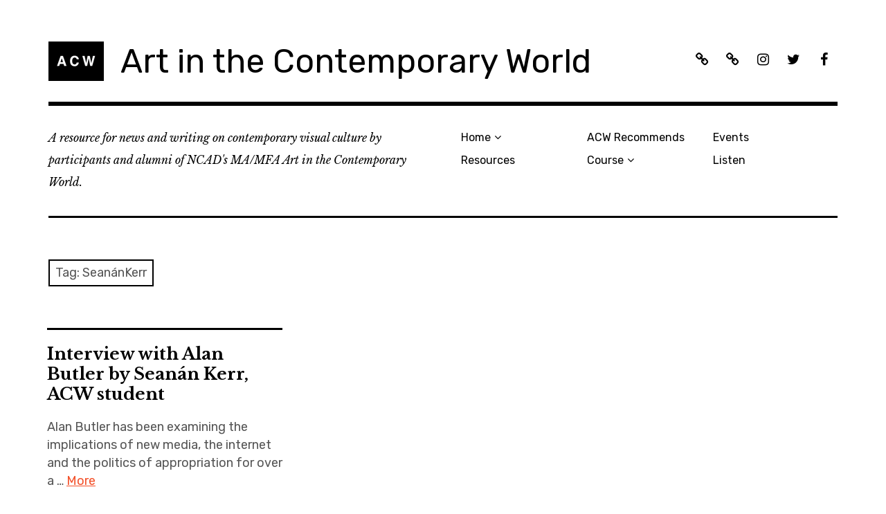

--- FILE ---
content_type: text/html; charset=UTF-8
request_url: http://www.acw.ie/tag/seanankerr/
body_size: 7054
content:
<!DOCTYPE html>
<html class="no-js" lang="en-US">
<head>
<meta charset="UTF-8">
<meta name="viewport" content="width=device-width, initial-scale=1">
<link rel="profile" href="http://gmpg.org/xfn/11">
<link rel="pingback" href="http://www.acw.ie/xmlrpc.php">
<title>SeanánKerr &#8211; Art in the Contemporary World</title>
<meta name='robots' content='max-image-preview:large' />
<script>document.documentElement.className = document.documentElement.className.replace("no-js","js");</script>
<link rel='dns-prefetch' href='//fonts.googleapis.com' />
<link rel="alternate" type="application/rss+xml" title="Art in the Contemporary World &raquo; Feed" href="http://www.acw.ie/feed/" />
<link rel="alternate" type="application/rss+xml" title="Art in the Contemporary World &raquo; Comments Feed" href="http://www.acw.ie/comments/feed/" />
<link rel="alternate" type="application/rss+xml" title="Art in the Contemporary World &raquo; SeanánKerr Tag Feed" href="http://www.acw.ie/tag/seanankerr/feed/" />
<script type="text/javascript">
/* <![CDATA[ */
window._wpemojiSettings = {"baseUrl":"https:\/\/s.w.org\/images\/core\/emoji\/15.0.3\/72x72\/","ext":".png","svgUrl":"https:\/\/s.w.org\/images\/core\/emoji\/15.0.3\/svg\/","svgExt":".svg","source":{"concatemoji":"http:\/\/www.acw.ie\/wp-includes\/js\/wp-emoji-release.min.js?ver=6.6.4"}};
/*! This file is auto-generated */
!function(i,n){var o,s,e;function c(e){try{var t={supportTests:e,timestamp:(new Date).valueOf()};sessionStorage.setItem(o,JSON.stringify(t))}catch(e){}}function p(e,t,n){e.clearRect(0,0,e.canvas.width,e.canvas.height),e.fillText(t,0,0);var t=new Uint32Array(e.getImageData(0,0,e.canvas.width,e.canvas.height).data),r=(e.clearRect(0,0,e.canvas.width,e.canvas.height),e.fillText(n,0,0),new Uint32Array(e.getImageData(0,0,e.canvas.width,e.canvas.height).data));return t.every(function(e,t){return e===r[t]})}function u(e,t,n){switch(t){case"flag":return n(e,"\ud83c\udff3\ufe0f\u200d\u26a7\ufe0f","\ud83c\udff3\ufe0f\u200b\u26a7\ufe0f")?!1:!n(e,"\ud83c\uddfa\ud83c\uddf3","\ud83c\uddfa\u200b\ud83c\uddf3")&&!n(e,"\ud83c\udff4\udb40\udc67\udb40\udc62\udb40\udc65\udb40\udc6e\udb40\udc67\udb40\udc7f","\ud83c\udff4\u200b\udb40\udc67\u200b\udb40\udc62\u200b\udb40\udc65\u200b\udb40\udc6e\u200b\udb40\udc67\u200b\udb40\udc7f");case"emoji":return!n(e,"\ud83d\udc26\u200d\u2b1b","\ud83d\udc26\u200b\u2b1b")}return!1}function f(e,t,n){var r="undefined"!=typeof WorkerGlobalScope&&self instanceof WorkerGlobalScope?new OffscreenCanvas(300,150):i.createElement("canvas"),a=r.getContext("2d",{willReadFrequently:!0}),o=(a.textBaseline="top",a.font="600 32px Arial",{});return e.forEach(function(e){o[e]=t(a,e,n)}),o}function t(e){var t=i.createElement("script");t.src=e,t.defer=!0,i.head.appendChild(t)}"undefined"!=typeof Promise&&(o="wpEmojiSettingsSupports",s=["flag","emoji"],n.supports={everything:!0,everythingExceptFlag:!0},e=new Promise(function(e){i.addEventListener("DOMContentLoaded",e,{once:!0})}),new Promise(function(t){var n=function(){try{var e=JSON.parse(sessionStorage.getItem(o));if("object"==typeof e&&"number"==typeof e.timestamp&&(new Date).valueOf()<e.timestamp+604800&&"object"==typeof e.supportTests)return e.supportTests}catch(e){}return null}();if(!n){if("undefined"!=typeof Worker&&"undefined"!=typeof OffscreenCanvas&&"undefined"!=typeof URL&&URL.createObjectURL&&"undefined"!=typeof Blob)try{var e="postMessage("+f.toString()+"("+[JSON.stringify(s),u.toString(),p.toString()].join(",")+"));",r=new Blob([e],{type:"text/javascript"}),a=new Worker(URL.createObjectURL(r),{name:"wpTestEmojiSupports"});return void(a.onmessage=function(e){c(n=e.data),a.terminate(),t(n)})}catch(e){}c(n=f(s,u,p))}t(n)}).then(function(e){for(var t in e)n.supports[t]=e[t],n.supports.everything=n.supports.everything&&n.supports[t],"flag"!==t&&(n.supports.everythingExceptFlag=n.supports.everythingExceptFlag&&n.supports[t]);n.supports.everythingExceptFlag=n.supports.everythingExceptFlag&&!n.supports.flag,n.DOMReady=!1,n.readyCallback=function(){n.DOMReady=!0}}).then(function(){return e}).then(function(){var e;n.supports.everything||(n.readyCallback(),(e=n.source||{}).concatemoji?t(e.concatemoji):e.wpemoji&&e.twemoji&&(t(e.twemoji),t(e.wpemoji)))}))}((window,document),window._wpemojiSettings);
/* ]]> */
</script>
<style id='wp-emoji-styles-inline-css' type='text/css'>

	img.wp-smiley, img.emoji {
		display: inline !important;
		border: none !important;
		box-shadow: none !important;
		height: 1em !important;
		width: 1em !important;
		margin: 0 0.07em !important;
		vertical-align: -0.1em !important;
		background: none !important;
		padding: 0 !important;
	}
</style>
<link rel='stylesheet' id='wp-block-library-css' href='http://www.acw.ie/wp-includes/css/dist/block-library/style.min.css?ver=6.6.4' type='text/css' media='all' />
<style id='classic-theme-styles-inline-css' type='text/css'>
/*! This file is auto-generated */
.wp-block-button__link{color:#fff;background-color:#32373c;border-radius:9999px;box-shadow:none;text-decoration:none;padding:calc(.667em + 2px) calc(1.333em + 2px);font-size:1.125em}.wp-block-file__button{background:#32373c;color:#fff;text-decoration:none}
</style>
<style id='global-styles-inline-css' type='text/css'>
:root{--wp--preset--aspect-ratio--square: 1;--wp--preset--aspect-ratio--4-3: 4/3;--wp--preset--aspect-ratio--3-4: 3/4;--wp--preset--aspect-ratio--3-2: 3/2;--wp--preset--aspect-ratio--2-3: 2/3;--wp--preset--aspect-ratio--16-9: 16/9;--wp--preset--aspect-ratio--9-16: 9/16;--wp--preset--color--black: #000000;--wp--preset--color--cyan-bluish-gray: #abb8c3;--wp--preset--color--white: #ffffff;--wp--preset--color--pale-pink: #f78da7;--wp--preset--color--vivid-red: #cf2e2e;--wp--preset--color--luminous-vivid-orange: #ff6900;--wp--preset--color--luminous-vivid-amber: #fcb900;--wp--preset--color--light-green-cyan: #7bdcb5;--wp--preset--color--vivid-green-cyan: #00d084;--wp--preset--color--pale-cyan-blue: #8ed1fc;--wp--preset--color--vivid-cyan-blue: #0693e3;--wp--preset--color--vivid-purple: #9b51e0;--wp--preset--gradient--vivid-cyan-blue-to-vivid-purple: linear-gradient(135deg,rgba(6,147,227,1) 0%,rgb(155,81,224) 100%);--wp--preset--gradient--light-green-cyan-to-vivid-green-cyan: linear-gradient(135deg,rgb(122,220,180) 0%,rgb(0,208,130) 100%);--wp--preset--gradient--luminous-vivid-amber-to-luminous-vivid-orange: linear-gradient(135deg,rgba(252,185,0,1) 0%,rgba(255,105,0,1) 100%);--wp--preset--gradient--luminous-vivid-orange-to-vivid-red: linear-gradient(135deg,rgba(255,105,0,1) 0%,rgb(207,46,46) 100%);--wp--preset--gradient--very-light-gray-to-cyan-bluish-gray: linear-gradient(135deg,rgb(238,238,238) 0%,rgb(169,184,195) 100%);--wp--preset--gradient--cool-to-warm-spectrum: linear-gradient(135deg,rgb(74,234,220) 0%,rgb(151,120,209) 20%,rgb(207,42,186) 40%,rgb(238,44,130) 60%,rgb(251,105,98) 80%,rgb(254,248,76) 100%);--wp--preset--gradient--blush-light-purple: linear-gradient(135deg,rgb(255,206,236) 0%,rgb(152,150,240) 100%);--wp--preset--gradient--blush-bordeaux: linear-gradient(135deg,rgb(254,205,165) 0%,rgb(254,45,45) 50%,rgb(107,0,62) 100%);--wp--preset--gradient--luminous-dusk: linear-gradient(135deg,rgb(255,203,112) 0%,rgb(199,81,192) 50%,rgb(65,88,208) 100%);--wp--preset--gradient--pale-ocean: linear-gradient(135deg,rgb(255,245,203) 0%,rgb(182,227,212) 50%,rgb(51,167,181) 100%);--wp--preset--gradient--electric-grass: linear-gradient(135deg,rgb(202,248,128) 0%,rgb(113,206,126) 100%);--wp--preset--gradient--midnight: linear-gradient(135deg,rgb(2,3,129) 0%,rgb(40,116,252) 100%);--wp--preset--font-size--small: 13px;--wp--preset--font-size--medium: 20px;--wp--preset--font-size--large: 36px;--wp--preset--font-size--x-large: 42px;--wp--preset--spacing--20: 0.44rem;--wp--preset--spacing--30: 0.67rem;--wp--preset--spacing--40: 1rem;--wp--preset--spacing--50: 1.5rem;--wp--preset--spacing--60: 2.25rem;--wp--preset--spacing--70: 3.38rem;--wp--preset--spacing--80: 5.06rem;--wp--preset--shadow--natural: 6px 6px 9px rgba(0, 0, 0, 0.2);--wp--preset--shadow--deep: 12px 12px 50px rgba(0, 0, 0, 0.4);--wp--preset--shadow--sharp: 6px 6px 0px rgba(0, 0, 0, 0.2);--wp--preset--shadow--outlined: 6px 6px 0px -3px rgba(255, 255, 255, 1), 6px 6px rgba(0, 0, 0, 1);--wp--preset--shadow--crisp: 6px 6px 0px rgba(0, 0, 0, 1);}:where(.is-layout-flex){gap: 0.5em;}:where(.is-layout-grid){gap: 0.5em;}body .is-layout-flex{display: flex;}.is-layout-flex{flex-wrap: wrap;align-items: center;}.is-layout-flex > :is(*, div){margin: 0;}body .is-layout-grid{display: grid;}.is-layout-grid > :is(*, div){margin: 0;}:where(.wp-block-columns.is-layout-flex){gap: 2em;}:where(.wp-block-columns.is-layout-grid){gap: 2em;}:where(.wp-block-post-template.is-layout-flex){gap: 1.25em;}:where(.wp-block-post-template.is-layout-grid){gap: 1.25em;}.has-black-color{color: var(--wp--preset--color--black) !important;}.has-cyan-bluish-gray-color{color: var(--wp--preset--color--cyan-bluish-gray) !important;}.has-white-color{color: var(--wp--preset--color--white) !important;}.has-pale-pink-color{color: var(--wp--preset--color--pale-pink) !important;}.has-vivid-red-color{color: var(--wp--preset--color--vivid-red) !important;}.has-luminous-vivid-orange-color{color: var(--wp--preset--color--luminous-vivid-orange) !important;}.has-luminous-vivid-amber-color{color: var(--wp--preset--color--luminous-vivid-amber) !important;}.has-light-green-cyan-color{color: var(--wp--preset--color--light-green-cyan) !important;}.has-vivid-green-cyan-color{color: var(--wp--preset--color--vivid-green-cyan) !important;}.has-pale-cyan-blue-color{color: var(--wp--preset--color--pale-cyan-blue) !important;}.has-vivid-cyan-blue-color{color: var(--wp--preset--color--vivid-cyan-blue) !important;}.has-vivid-purple-color{color: var(--wp--preset--color--vivid-purple) !important;}.has-black-background-color{background-color: var(--wp--preset--color--black) !important;}.has-cyan-bluish-gray-background-color{background-color: var(--wp--preset--color--cyan-bluish-gray) !important;}.has-white-background-color{background-color: var(--wp--preset--color--white) !important;}.has-pale-pink-background-color{background-color: var(--wp--preset--color--pale-pink) !important;}.has-vivid-red-background-color{background-color: var(--wp--preset--color--vivid-red) !important;}.has-luminous-vivid-orange-background-color{background-color: var(--wp--preset--color--luminous-vivid-orange) !important;}.has-luminous-vivid-amber-background-color{background-color: var(--wp--preset--color--luminous-vivid-amber) !important;}.has-light-green-cyan-background-color{background-color: var(--wp--preset--color--light-green-cyan) !important;}.has-vivid-green-cyan-background-color{background-color: var(--wp--preset--color--vivid-green-cyan) !important;}.has-pale-cyan-blue-background-color{background-color: var(--wp--preset--color--pale-cyan-blue) !important;}.has-vivid-cyan-blue-background-color{background-color: var(--wp--preset--color--vivid-cyan-blue) !important;}.has-vivid-purple-background-color{background-color: var(--wp--preset--color--vivid-purple) !important;}.has-black-border-color{border-color: var(--wp--preset--color--black) !important;}.has-cyan-bluish-gray-border-color{border-color: var(--wp--preset--color--cyan-bluish-gray) !important;}.has-white-border-color{border-color: var(--wp--preset--color--white) !important;}.has-pale-pink-border-color{border-color: var(--wp--preset--color--pale-pink) !important;}.has-vivid-red-border-color{border-color: var(--wp--preset--color--vivid-red) !important;}.has-luminous-vivid-orange-border-color{border-color: var(--wp--preset--color--luminous-vivid-orange) !important;}.has-luminous-vivid-amber-border-color{border-color: var(--wp--preset--color--luminous-vivid-amber) !important;}.has-light-green-cyan-border-color{border-color: var(--wp--preset--color--light-green-cyan) !important;}.has-vivid-green-cyan-border-color{border-color: var(--wp--preset--color--vivid-green-cyan) !important;}.has-pale-cyan-blue-border-color{border-color: var(--wp--preset--color--pale-cyan-blue) !important;}.has-vivid-cyan-blue-border-color{border-color: var(--wp--preset--color--vivid-cyan-blue) !important;}.has-vivid-purple-border-color{border-color: var(--wp--preset--color--vivid-purple) !important;}.has-vivid-cyan-blue-to-vivid-purple-gradient-background{background: var(--wp--preset--gradient--vivid-cyan-blue-to-vivid-purple) !important;}.has-light-green-cyan-to-vivid-green-cyan-gradient-background{background: var(--wp--preset--gradient--light-green-cyan-to-vivid-green-cyan) !important;}.has-luminous-vivid-amber-to-luminous-vivid-orange-gradient-background{background: var(--wp--preset--gradient--luminous-vivid-amber-to-luminous-vivid-orange) !important;}.has-luminous-vivid-orange-to-vivid-red-gradient-background{background: var(--wp--preset--gradient--luminous-vivid-orange-to-vivid-red) !important;}.has-very-light-gray-to-cyan-bluish-gray-gradient-background{background: var(--wp--preset--gradient--very-light-gray-to-cyan-bluish-gray) !important;}.has-cool-to-warm-spectrum-gradient-background{background: var(--wp--preset--gradient--cool-to-warm-spectrum) !important;}.has-blush-light-purple-gradient-background{background: var(--wp--preset--gradient--blush-light-purple) !important;}.has-blush-bordeaux-gradient-background{background: var(--wp--preset--gradient--blush-bordeaux) !important;}.has-luminous-dusk-gradient-background{background: var(--wp--preset--gradient--luminous-dusk) !important;}.has-pale-ocean-gradient-background{background: var(--wp--preset--gradient--pale-ocean) !important;}.has-electric-grass-gradient-background{background: var(--wp--preset--gradient--electric-grass) !important;}.has-midnight-gradient-background{background: var(--wp--preset--gradient--midnight) !important;}.has-small-font-size{font-size: var(--wp--preset--font-size--small) !important;}.has-medium-font-size{font-size: var(--wp--preset--font-size--medium) !important;}.has-large-font-size{font-size: var(--wp--preset--font-size--large) !important;}.has-x-large-font-size{font-size: var(--wp--preset--font-size--x-large) !important;}
:where(.wp-block-post-template.is-layout-flex){gap: 1.25em;}:where(.wp-block-post-template.is-layout-grid){gap: 1.25em;}
:where(.wp-block-columns.is-layout-flex){gap: 2em;}:where(.wp-block-columns.is-layout-grid){gap: 2em;}
:root :where(.wp-block-pullquote){font-size: 1.5em;line-height: 1.6;}
</style>
<link rel='stylesheet' id='rebalance-fonts-css' href='https://fonts.googleapis.com/css?family=Rubik%3A400%2C500%2C700%2C900%2C400italic%2C700italic%7CLibre+Baskerville%3A700%2C900%2C400italic&#038;subset=latin%2Clatin-ext' type='text/css' media='all' />
<link rel='stylesheet' id='font-awesome-css' href='http://www.acw.ie/wp-content/themes/rebalance/font-awesome/font-awesome.css?ver=20151022' type='text/css' media='all' />
<link rel='stylesheet' id='rebalance-style-css' href='http://www.acw.ie/wp-content/themes/rebalance/style.css?ver=6.6.4' type='text/css' media='all' />
<script type="text/javascript" src="http://www.acw.ie/wp-includes/js/jquery/jquery.min.js?ver=3.7.1" id="jquery-core-js"></script>
<script type="text/javascript" src="http://www.acw.ie/wp-includes/js/jquery/jquery-migrate.min.js?ver=3.4.1" id="jquery-migrate-js"></script>
<link rel="https://api.w.org/" href="http://www.acw.ie/wp-json/" /><link rel="alternate" title="JSON" type="application/json" href="http://www.acw.ie/wp-json/wp/v2/tags/1284" /><link rel="EditURI" type="application/rsd+xml" title="RSD" href="http://www.acw.ie/xmlrpc.php?rsd" />
<meta name="generator" content="WordPress 6.6.4" />
<link rel="icon" href="http://www.acw.ie/wp-content/uploads/2019/12/miniACW.gif" sizes="32x32" />
<link rel="icon" href="http://www.acw.ie/wp-content/uploads/2019/12/miniACW.gif" sizes="192x192" />
<link rel="apple-touch-icon" href="http://www.acw.ie/wp-content/uploads/2019/12/miniACW.gif" />
<meta name="msapplication-TileImage" content="http://www.acw.ie/wp-content/uploads/2019/12/miniACW.gif" />
</head>

<body class="archive tag tag-seanankerr tag-1284 wp-custom-logo group-blog hfeed">
<div id="page" class="site">
	<a class="skip-link screen-reader-text" href="#content">Skip to content</a>

	<header id="masthead" class="site-header" role="banner">
		<div class="col-width header-wrap">
						<div class="site-heading">
				<div class="site-branding">
					<a href="http://www.acw.ie/" class="custom-logo-link" rel="home"><img width="80" height="57" src="http://www.acw.ie/wp-content/uploads/2019/12/miniACW.gif" class="custom-logo" alt="Art in the Contemporary World" decoding="async" /></a>											<p class="site-title"><a href="http://www.acw.ie/" rel="home">Art in the Contemporary World</a></p>
									</div><!-- .site-branding -->
								<nav class="social-navigation" role="navigation">
					<div class="social-menu-wrap"><ul id="menu-social-media" class="social-menu"><li id="menu-item-7583" class="menu-item menu-item-type-post_type menu-item-object-page menu-item-7583"><a href="http://www.acw.ie/?page_id=7537"><span>ACW Recommends</span></a></li>
<li id="menu-item-7720" class="menu-item menu-item-type-post_type menu-item-object-page menu-item-7720"><a href="http://www.acw.ie/listen/"><span>Listen: ACW on DDR</span></a></li>
<li id="menu-item-7464" class="menu-item menu-item-type-custom menu-item-object-custom menu-item-7464"><a href="https://www.instagram.com/acwatncad/"><span>Instagram</span></a></li>
<li id="menu-item-7463" class="menu-item menu-item-type-custom menu-item-object-custom menu-item-7463"><a href="https://twitter.com/acwatncad"><span>Twitter</span></a></li>
<li id="menu-item-7465" class="menu-item menu-item-type-custom menu-item-object-custom menu-item-7465"><a href="https://www.facebook.com/ACWatNCAD/"><span>Facebook</span></a></li>
</ul></div>				</nav><!-- #social-navigation -->
							</div><!-- .site-heading -->
		</div>
		<div class="col-width sub-header-wrap">

							<p class="site-description">A resource for news and writing on contemporary visual culture by participants and alumni of NCAD&#039;s MA/MFA Art in the Contemporary World.  </p>
			
						<nav id="site-navigation" class="main-navigation" role="navigation">
				<button class="menu-toggle" aria-controls="header-menu" aria-expanded="false" data-close-text="Close">Menu</button>
				<div class="menu-main-menu-container"><ul id="header-menu" class="menu"><li id="menu-item-7701" class="menu-item menu-item-type-custom menu-item-object-custom menu-item-home menu-item-has-children menu-item-7701"><a href="http://www.acw.ie">Home</a>
<ul class="sub-menu">
	<li id="menu-item-7488" class="menu-item menu-item-type-post_type menu-item-object-page menu-item-7488"><a href="http://www.acw.ie/about/">About ACW</a></li>
</ul>
</li>
<li id="menu-item-7467" class="menu-item menu-item-type-post_type menu-item-object-page menu-item-7467"><a href="http://www.acw.ie/links/">Resources</a></li>
<li id="menu-item-7700" class="menu-item menu-item-type-post_type menu-item-object-post menu-item-7700"><a href="http://www.acw.ie/2020/03/acw-recommends/">ACW Recommends</a></li>
<li id="menu-item-7485" class="menu-item menu-item-type-post_type menu-item-object-page menu-item-has-children menu-item-7485"><a href="http://www.acw.ie/course/">Course</a>
<ul class="sub-menu">
	<li id="menu-item-7471" class="menu-item menu-item-type-post_type menu-item-object-page menu-item-7471"><a href="http://www.acw.ie/course-content/">Course Content</a></li>
	<li id="menu-item-7468" class="menu-item menu-item-type-post_type menu-item-object-page menu-item-7468"><a href="http://www.acw.ie/course-directorscontributors/">Course Directors &#038; Contributors</a></li>
	<li id="menu-item-7470" class="menu-item menu-item-type-post_type menu-item-object-page menu-item-7470"><a href="http://www.acw.ie/graduate-network/">Graduate Network</a></li>
</ul>
</li>
<li id="menu-item-7702" class="menu-item menu-item-type-taxonomy menu-item-object-category menu-item-7702"><a href="http://www.acw.ie/category/events/">Events</a></li>
<li id="menu-item-7722" class="menu-item menu-item-type-custom menu-item-object-custom menu-item-7722"><a href="http://www.acw.ie/listen">Listen</a></li>
</ul></div>			</nav><!-- #site-navigation -->
			
		</div><!-- .col-width -->
	</header><!-- #masthead -->

	<div id="content" class="site-content clear">
		<div class="col-width">

	<div id="primary" class="content-area">
		<main id="main" class="site-main" role="main">

		
			<header class="page-header">
				<h1 class="page-title">Tag: <span>SeanánKerr</span></h1>			</header><!-- .page-header -->

			<div id="infinite-wrap">

								
					
<article id="post-7308" class="post-7308 post type-post status-publish format-standard hentry category-collaboration category-in-conversation category-news category-writing tag-acw tag-alanbutler tag-seanankerr card ">
	
	<header class="entry-header">
		<h1 class="entry-title"><a href="http://www.acw.ie/2019/07/interview-with-alan-butler-by-seanan-kerr-acw-student/" rel="bookmark">Interview with Alan Butler by Seanán Kerr, ACW student</a></h1>	</header><!-- .entry-header -->

		<div class="entry-content">
		<p>Alan Butler has been examining the implications of new media, the internet and the politics of appropriation for over a &hellip; <a class="more-link" href="http://www.acw.ie/2019/07/interview-with-alan-butler-by-seanan-kerr-acw-student/">More</a></p>
	</div><!-- .entry-content -->
	
	<footer class="entry-meta">
		<span class="entry-tags"><a href="http://www.acw.ie/tag/acw/" rel="tag">ACW</a>, <a href="http://www.acw.ie/tag/alanbutler/" rel="tag">AlanButler</a>, <a href="http://www.acw.ie/tag/seanankerr/" rel="tag">SeanánKerr</a></span>	</footer><!-- .entry-meta -->
</article><!-- #post-## -->

				
				
			</div>

		
		</main><!-- #main -->
	</div><!-- #primary -->


<div id="secondary" class="widget-area" role="complementary">
	<aside id="archives-6" class="widget widget_archive"><h2 class="widget-title">Archives</h2>		<label class="screen-reader-text" for="archives-dropdown-6">Archives</label>
		<select id="archives-dropdown-6" name="archive-dropdown">
			
			<option value="">Select Month</option>
				<option value='http://www.acw.ie/2026/01/'> January 2026 </option>
	<option value='http://www.acw.ie/2025/12/'> December 2025 </option>
	<option value='http://www.acw.ie/2025/11/'> November 2025 </option>
	<option value='http://www.acw.ie/2025/10/'> October 2025 </option>
	<option value='http://www.acw.ie/2025/05/'> May 2025 </option>
	<option value='http://www.acw.ie/2024/10/'> October 2024 </option>
	<option value='http://www.acw.ie/2024/04/'> April 2024 </option>
	<option value='http://www.acw.ie/2024/02/'> February 2024 </option>
	<option value='http://www.acw.ie/2024/01/'> January 2024 </option>
	<option value='http://www.acw.ie/2023/11/'> November 2023 </option>
	<option value='http://www.acw.ie/2023/10/'> October 2023 </option>
	<option value='http://www.acw.ie/2023/06/'> June 2023 </option>
	<option value='http://www.acw.ie/2023/05/'> May 2023 </option>
	<option value='http://www.acw.ie/2023/04/'> April 2023 </option>
	<option value='http://www.acw.ie/2023/03/'> March 2023 </option>
	<option value='http://www.acw.ie/2023/01/'> January 2023 </option>
	<option value='http://www.acw.ie/2022/12/'> December 2022 </option>
	<option value='http://www.acw.ie/2022/11/'> November 2022 </option>
	<option value='http://www.acw.ie/2022/10/'> October 2022 </option>
	<option value='http://www.acw.ie/2022/06/'> June 2022 </option>
	<option value='http://www.acw.ie/2022/05/'> May 2022 </option>
	<option value='http://www.acw.ie/2022/04/'> April 2022 </option>
	<option value='http://www.acw.ie/2022/03/'> March 2022 </option>
	<option value='http://www.acw.ie/2022/02/'> February 2022 </option>
	<option value='http://www.acw.ie/2021/10/'> October 2021 </option>
	<option value='http://www.acw.ie/2021/09/'> September 2021 </option>
	<option value='http://www.acw.ie/2021/08/'> August 2021 </option>
	<option value='http://www.acw.ie/2021/07/'> July 2021 </option>
	<option value='http://www.acw.ie/2021/05/'> May 2021 </option>
	<option value='http://www.acw.ie/2021/04/'> April 2021 </option>
	<option value='http://www.acw.ie/2021/03/'> March 2021 </option>
	<option value='http://www.acw.ie/2021/02/'> February 2021 </option>
	<option value='http://www.acw.ie/2020/12/'> December 2020 </option>
	<option value='http://www.acw.ie/2020/09/'> September 2020 </option>
	<option value='http://www.acw.ie/2020/06/'> June 2020 </option>
	<option value='http://www.acw.ie/2020/04/'> April 2020 </option>
	<option value='http://www.acw.ie/2020/03/'> March 2020 </option>
	<option value='http://www.acw.ie/2020/02/'> February 2020 </option>
	<option value='http://www.acw.ie/2020/01/'> January 2020 </option>
	<option value='http://www.acw.ie/2019/12/'> December 2019 </option>
	<option value='http://www.acw.ie/2019/11/'> November 2019 </option>
	<option value='http://www.acw.ie/2019/10/'> October 2019 </option>
	<option value='http://www.acw.ie/2019/09/'> September 2019 </option>
	<option value='http://www.acw.ie/2019/07/'> July 2019 </option>
	<option value='http://www.acw.ie/2019/06/'> June 2019 </option>
	<option value='http://www.acw.ie/2019/05/'> May 2019 </option>
	<option value='http://www.acw.ie/2019/04/'> April 2019 </option>
	<option value='http://www.acw.ie/2019/03/'> March 2019 </option>
	<option value='http://www.acw.ie/2019/02/'> February 2019 </option>
	<option value='http://www.acw.ie/2019/01/'> January 2019 </option>
	<option value='http://www.acw.ie/2018/12/'> December 2018 </option>
	<option value='http://www.acw.ie/2018/11/'> November 2018 </option>
	<option value='http://www.acw.ie/2018/10/'> October 2018 </option>
	<option value='http://www.acw.ie/2018/09/'> September 2018 </option>
	<option value='http://www.acw.ie/2018/08/'> August 2018 </option>
	<option value='http://www.acw.ie/2018/06/'> June 2018 </option>
	<option value='http://www.acw.ie/2018/05/'> May 2018 </option>
	<option value='http://www.acw.ie/2018/04/'> April 2018 </option>
	<option value='http://www.acw.ie/2018/03/'> March 2018 </option>
	<option value='http://www.acw.ie/2018/02/'> February 2018 </option>
	<option value='http://www.acw.ie/2018/01/'> January 2018 </option>
	<option value='http://www.acw.ie/2017/12/'> December 2017 </option>
	<option value='http://www.acw.ie/2017/11/'> November 2017 </option>
	<option value='http://www.acw.ie/2017/10/'> October 2017 </option>
	<option value='http://www.acw.ie/2017/05/'> May 2017 </option>
	<option value='http://www.acw.ie/2017/04/'> April 2017 </option>
	<option value='http://www.acw.ie/2017/03/'> March 2017 </option>
	<option value='http://www.acw.ie/2017/02/'> February 2017 </option>
	<option value='http://www.acw.ie/2016/12/'> December 2016 </option>
	<option value='http://www.acw.ie/2016/11/'> November 2016 </option>
	<option value='http://www.acw.ie/2016/10/'> October 2016 </option>
	<option value='http://www.acw.ie/2016/08/'> August 2016 </option>
	<option value='http://www.acw.ie/2016/07/'> July 2016 </option>
	<option value='http://www.acw.ie/2016/06/'> June 2016 </option>
	<option value='http://www.acw.ie/2016/05/'> May 2016 </option>
	<option value='http://www.acw.ie/2016/04/'> April 2016 </option>
	<option value='http://www.acw.ie/2016/03/'> March 2016 </option>
	<option value='http://www.acw.ie/2016/02/'> February 2016 </option>
	<option value='http://www.acw.ie/2016/01/'> January 2016 </option>
	<option value='http://www.acw.ie/2015/12/'> December 2015 </option>
	<option value='http://www.acw.ie/2015/11/'> November 2015 </option>
	<option value='http://www.acw.ie/2015/10/'> October 2015 </option>
	<option value='http://www.acw.ie/2015/09/'> September 2015 </option>
	<option value='http://www.acw.ie/2015/08/'> August 2015 </option>
	<option value='http://www.acw.ie/2015/07/'> July 2015 </option>
	<option value='http://www.acw.ie/2015/06/'> June 2015 </option>
	<option value='http://www.acw.ie/2015/05/'> May 2015 </option>
	<option value='http://www.acw.ie/2015/04/'> April 2015 </option>
	<option value='http://www.acw.ie/2015/03/'> March 2015 </option>
	<option value='http://www.acw.ie/2015/02/'> February 2015 </option>
	<option value='http://www.acw.ie/2015/01/'> January 2015 </option>
	<option value='http://www.acw.ie/2014/12/'> December 2014 </option>
	<option value='http://www.acw.ie/2014/11/'> November 2014 </option>
	<option value='http://www.acw.ie/2014/10/'> October 2014 </option>
	<option value='http://www.acw.ie/2014/09/'> September 2014 </option>
	<option value='http://www.acw.ie/2014/08/'> August 2014 </option>
	<option value='http://www.acw.ie/2014/07/'> July 2014 </option>
	<option value='http://www.acw.ie/2014/06/'> June 2014 </option>
	<option value='http://www.acw.ie/2014/05/'> May 2014 </option>
	<option value='http://www.acw.ie/2014/04/'> April 2014 </option>
	<option value='http://www.acw.ie/2014/03/'> March 2014 </option>
	<option value='http://www.acw.ie/2014/02/'> February 2014 </option>
	<option value='http://www.acw.ie/2014/01/'> January 2014 </option>
	<option value='http://www.acw.ie/2013/12/'> December 2013 </option>
	<option value='http://www.acw.ie/2013/11/'> November 2013 </option>
	<option value='http://www.acw.ie/2013/10/'> October 2013 </option>
	<option value='http://www.acw.ie/2013/09/'> September 2013 </option>
	<option value='http://www.acw.ie/2013/08/'> August 2013 </option>
	<option value='http://www.acw.ie/2013/07/'> July 2013 </option>
	<option value='http://www.acw.ie/2013/06/'> June 2013 </option>
	<option value='http://www.acw.ie/2013/05/'> May 2013 </option>
	<option value='http://www.acw.ie/2013/04/'> April 2013 </option>
	<option value='http://www.acw.ie/2013/03/'> March 2013 </option>
	<option value='http://www.acw.ie/2013/02/'> February 2013 </option>
	<option value='http://www.acw.ie/2013/01/'> January 2013 </option>
	<option value='http://www.acw.ie/2012/12/'> December 2012 </option>
	<option value='http://www.acw.ie/2012/11/'> November 2012 </option>
	<option value='http://www.acw.ie/2012/10/'> October 2012 </option>
	<option value='http://www.acw.ie/2012/09/'> September 2012 </option>
	<option value='http://www.acw.ie/2012/08/'> August 2012 </option>
	<option value='http://www.acw.ie/2012/07/'> July 2012 </option>
	<option value='http://www.acw.ie/2012/06/'> June 2012 </option>
	<option value='http://www.acw.ie/2012/05/'> May 2012 </option>
	<option value='http://www.acw.ie/2012/04/'> April 2012 </option>
	<option value='http://www.acw.ie/2012/03/'> March 2012 </option>
	<option value='http://www.acw.ie/2012/02/'> February 2012 </option>
	<option value='http://www.acw.ie/2012/01/'> January 2012 </option>
	<option value='http://www.acw.ie/2011/12/'> December 2011 </option>
	<option value='http://www.acw.ie/2011/11/'> November 2011 </option>
	<option value='http://www.acw.ie/2011/10/'> October 2011 </option>
	<option value='http://www.acw.ie/2011/09/'> September 2011 </option>
	<option value='http://www.acw.ie/2011/08/'> August 2011 </option>
	<option value='http://www.acw.ie/2011/06/'> June 2011 </option>
	<option value='http://www.acw.ie/2011/03/'> March 2011 </option>
	<option value='http://www.acw.ie/2011/02/'> February 2011 </option>
	<option value='http://www.acw.ie/2010/12/'> December 2010 </option>
	<option value='http://www.acw.ie/2010/10/'> October 2010 </option>
	<option value='http://www.acw.ie/2010/09/'> September 2010 </option>
	<option value='http://www.acw.ie/2010/06/'> June 2010 </option>
	<option value='http://www.acw.ie/2010/01/'> January 2010 </option>
	<option value='http://www.acw.ie/2009/12/'> December 2009 </option>
	<option value='http://www.acw.ie/2009/11/'> November 2009 </option>
	<option value='http://www.acw.ie/2009/10/'> October 2009 </option>
	<option value='http://www.acw.ie/2009/09/'> September 2009 </option>
	<option value='http://www.acw.ie/2009/06/'> June 2009 </option>
	<option value='http://www.acw.ie/2009/05/'> May 2009 </option>
	<option value='http://www.acw.ie/2009/04/'> April 2009 </option>
	<option value='http://www.acw.ie/2009/03/'> March 2009 </option>
	<option value='http://www.acw.ie/2009/02/'> February 2009 </option>
	<option value='http://www.acw.ie/2009/01/'> January 2009 </option>
	<option value='http://www.acw.ie/2008/12/'> December 2008 </option>
	<option value='http://www.acw.ie/2008/11/'> November 2008 </option>
	<option value='http://www.acw.ie/2008/05/'> May 2008 </option>
	<option value='http://www.acw.ie/2008/01/'> January 2008 </option>

		</select>

			<script type="text/javascript">
/* <![CDATA[ */

(function() {
	var dropdown = document.getElementById( "archives-dropdown-6" );
	function onSelectChange() {
		if ( dropdown.options[ dropdown.selectedIndex ].value !== '' ) {
			document.location.href = this.options[ this.selectedIndex ].value;
		}
	}
	dropdown.onchange = onSelectChange;
})();

/* ]]> */
</script>
</aside></div><!-- #secondary -->

			<footer id="colophon" class="site-footer" role="contentinfo">
				<div class="site-info">
					<a href="https://wordpress.org/">Proudly powered by WordPress</a>
					<br>
					Theme: Rebalance by <a href="http://wordpress.com/themes/rebalance/" rel="designer">WordPress.com</a>.				</div><!-- .site-info -->
			</footer><!-- #colophon -->

		</div><!-- .col-width -->
	</div><!-- #content -->

</div><!-- #page -->

<script type="text/javascript" src="http://www.acw.ie/wp-content/themes/rebalance/js/columnlist.js?ver=20151120" id="columnlist-js"></script>
<script type="text/javascript" id="rebalance-navigation-js-extra">
/* <![CDATA[ */
var rebalanceScreenReaderText = {"expand":"expand child menu","collapse":"collapse child menu"};
/* ]]> */
</script>
<script type="text/javascript" src="http://www.acw.ie/wp-content/themes/rebalance/js/navigation.js?ver=20151112" id="rebalance-navigation-js"></script>
<script type="text/javascript" src="http://www.acw.ie/wp-includes/js/imagesloaded.min.js?ver=5.0.0" id="imagesloaded-js"></script>
<script type="text/javascript" src="http://www.acw.ie/wp-includes/js/masonry.min.js?ver=4.2.2" id="masonry-js"></script>
<script type="text/javascript" id="rebalance-theme-scripts-js-extra">
/* <![CDATA[ */
var Rebalance = {"is_rtl":"0"};
/* ]]> */
</script>
<script type="text/javascript" src="http://www.acw.ie/wp-content/themes/rebalance/js/scripts.js?ver=20151130" id="rebalance-theme-scripts-js"></script>
<script type="text/javascript" src="http://www.acw.ie/wp-content/themes/rebalance/js/skip-link-focus-fix.js?ver=20151112" id="rebalance-skip-link-focus-fix-js"></script>

</body>
</html>